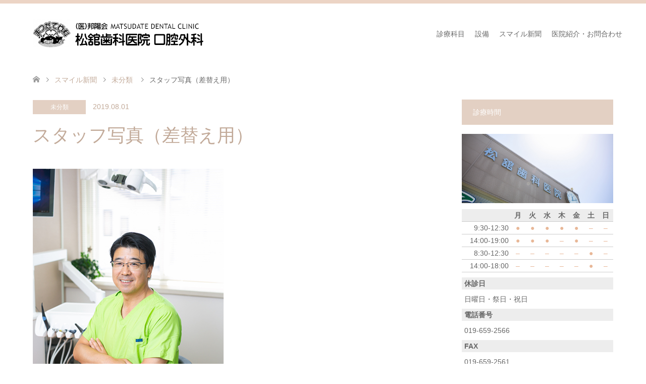

--- FILE ---
content_type: text/html; charset=UTF-8
request_url: https://www.matsudate.com/%E3%82%B9%E3%82%BF%E3%83%83%E3%83%95%E5%86%99%E7%9C%9F%EF%BC%88%E5%B7%AE%E6%9B%BF%E3%81%88%E7%94%A8%EF%BC%89/
body_size: 12843
content:
<!DOCTYPE html>
<html dir="ltr" lang="ja">
<head>
<meta charset="UTF-8">
<!--[if IE]><meta http-equiv="X-UA-Compatible" content="IE=edge"><![endif]-->
<meta name="viewport" content="width=device-width">
<title>スタッフ写真（差替え用） | 盛岡市の歯医者インプラント｜松舘歯科医院</title>
<meta name="description" content="岩手県盛岡市のインプラント治療、歯周病、ホワイトニング、矯正なら松舘歯科へ。">
<link rel="pingback" href="https://www.matsudate.com/wpmd/xmlrpc.php">
<link href="https://use.fontawesome.com/releases/v5.0.6/css/all.css" rel="stylesheet">
<meta name="keywords" content="インプラント,岩手,盛岡,矯正,口腔外科">

		<!-- All in One SEO 4.8.9 - aioseo.com -->
	<meta name="robots" content="max-snippet:-1, max-image-preview:large, max-video-preview:-1" />
	<meta name="author" content="matsudate"/>
	<link rel="canonical" href="https://www.matsudate.com/%e3%82%b9%e3%82%bf%e3%83%83%e3%83%95%e5%86%99%e7%9c%9f%ef%bc%88%e5%b7%ae%e6%9b%bf%e3%81%88%e7%94%a8%ef%bc%89/" />
	<meta name="generator" content="All in One SEO (AIOSEO) 4.8.9" />

		<!-- Google tag (gtag.js) --> <script async src="https://www.googletagmanager.com/gtag/js?id=G-58WBHC0XHB"></script> <script> window.dataLayer = window.dataLayer || []; function gtag(){dataLayer.push(arguments);} gtag('js', new Date()); gtag('config', 'G-58WBHC0XHB'); </script>
		<!-- All in One SEO -->

<link rel="alternate" type="application/rss+xml" title="盛岡市の歯医者インプラント｜松舘歯科医院 &raquo; フィード" href="https://www.matsudate.com/feed/" />
<link rel="alternate" type="application/rss+xml" title="盛岡市の歯医者インプラント｜松舘歯科医院 &raquo; コメントフィード" href="https://www.matsudate.com/comments/feed/" />
<link rel="alternate" type="application/rss+xml" title="盛岡市の歯医者インプラント｜松舘歯科医院 &raquo; スタッフ写真（差替え用） のコメントのフィード" href="https://www.matsudate.com/%e3%82%b9%e3%82%bf%e3%83%83%e3%83%95%e5%86%99%e7%9c%9f%ef%bc%88%e5%b7%ae%e6%9b%bf%e3%81%88%e7%94%a8%ef%bc%89/feed/" />
<link rel="alternate" title="oEmbed (JSON)" type="application/json+oembed" href="https://www.matsudate.com/wp-json/oembed/1.0/embed?url=https%3A%2F%2Fwww.matsudate.com%2F%25e3%2582%25b9%25e3%2582%25bf%25e3%2583%2583%25e3%2583%2595%25e5%2586%2599%25e7%259c%259f%25ef%25bc%2588%25e5%25b7%25ae%25e6%259b%25bf%25e3%2581%2588%25e7%2594%25a8%25ef%25bc%2589%2F" />
<link rel="alternate" title="oEmbed (XML)" type="text/xml+oembed" href="https://www.matsudate.com/wp-json/oembed/1.0/embed?url=https%3A%2F%2Fwww.matsudate.com%2F%25e3%2582%25b9%25e3%2582%25bf%25e3%2583%2583%25e3%2583%2595%25e5%2586%2599%25e7%259c%259f%25ef%25bc%2588%25e5%25b7%25ae%25e6%259b%25bf%25e3%2581%2588%25e7%2594%25a8%25ef%25bc%2589%2F&#038;format=xml" />
<style id='wp-img-auto-sizes-contain-inline-css' type='text/css'>
img:is([sizes=auto i],[sizes^="auto," i]){contain-intrinsic-size:3000px 1500px}
/*# sourceURL=wp-img-auto-sizes-contain-inline-css */
</style>
<link rel='stylesheet' id='style-css' href='https://www.matsudate.com/wpmd/wp-content/themes/skin_tcd046_child/style.css?ver=1.9' type='text/css' media='all' />
<style id='wp-emoji-styles-inline-css' type='text/css'>

	img.wp-smiley, img.emoji {
		display: inline !important;
		border: none !important;
		box-shadow: none !important;
		height: 1em !important;
		width: 1em !important;
		margin: 0 0.07em !important;
		vertical-align: -0.1em !important;
		background: none !important;
		padding: 0 !important;
	}
/*# sourceURL=wp-emoji-styles-inline-css */
</style>
<style id='wp-block-library-inline-css' type='text/css'>
:root{--wp-block-synced-color:#7a00df;--wp-block-synced-color--rgb:122,0,223;--wp-bound-block-color:var(--wp-block-synced-color);--wp-editor-canvas-background:#ddd;--wp-admin-theme-color:#007cba;--wp-admin-theme-color--rgb:0,124,186;--wp-admin-theme-color-darker-10:#006ba1;--wp-admin-theme-color-darker-10--rgb:0,107,160.5;--wp-admin-theme-color-darker-20:#005a87;--wp-admin-theme-color-darker-20--rgb:0,90,135;--wp-admin-border-width-focus:2px}@media (min-resolution:192dpi){:root{--wp-admin-border-width-focus:1.5px}}.wp-element-button{cursor:pointer}:root .has-very-light-gray-background-color{background-color:#eee}:root .has-very-dark-gray-background-color{background-color:#313131}:root .has-very-light-gray-color{color:#eee}:root .has-very-dark-gray-color{color:#313131}:root .has-vivid-green-cyan-to-vivid-cyan-blue-gradient-background{background:linear-gradient(135deg,#00d084,#0693e3)}:root .has-purple-crush-gradient-background{background:linear-gradient(135deg,#34e2e4,#4721fb 50%,#ab1dfe)}:root .has-hazy-dawn-gradient-background{background:linear-gradient(135deg,#faaca8,#dad0ec)}:root .has-subdued-olive-gradient-background{background:linear-gradient(135deg,#fafae1,#67a671)}:root .has-atomic-cream-gradient-background{background:linear-gradient(135deg,#fdd79a,#004a59)}:root .has-nightshade-gradient-background{background:linear-gradient(135deg,#330968,#31cdcf)}:root .has-midnight-gradient-background{background:linear-gradient(135deg,#020381,#2874fc)}:root{--wp--preset--font-size--normal:16px;--wp--preset--font-size--huge:42px}.has-regular-font-size{font-size:1em}.has-larger-font-size{font-size:2.625em}.has-normal-font-size{font-size:var(--wp--preset--font-size--normal)}.has-huge-font-size{font-size:var(--wp--preset--font-size--huge)}.has-text-align-center{text-align:center}.has-text-align-left{text-align:left}.has-text-align-right{text-align:right}.has-fit-text{white-space:nowrap!important}#end-resizable-editor-section{display:none}.aligncenter{clear:both}.items-justified-left{justify-content:flex-start}.items-justified-center{justify-content:center}.items-justified-right{justify-content:flex-end}.items-justified-space-between{justify-content:space-between}.screen-reader-text{border:0;clip-path:inset(50%);height:1px;margin:-1px;overflow:hidden;padding:0;position:absolute;width:1px;word-wrap:normal!important}.screen-reader-text:focus{background-color:#ddd;clip-path:none;color:#444;display:block;font-size:1em;height:auto;left:5px;line-height:normal;padding:15px 23px 14px;text-decoration:none;top:5px;width:auto;z-index:100000}html :where(.has-border-color){border-style:solid}html :where([style*=border-top-color]){border-top-style:solid}html :where([style*=border-right-color]){border-right-style:solid}html :where([style*=border-bottom-color]){border-bottom-style:solid}html :where([style*=border-left-color]){border-left-style:solid}html :where([style*=border-width]){border-style:solid}html :where([style*=border-top-width]){border-top-style:solid}html :where([style*=border-right-width]){border-right-style:solid}html :where([style*=border-bottom-width]){border-bottom-style:solid}html :where([style*=border-left-width]){border-left-style:solid}html :where(img[class*=wp-image-]){height:auto;max-width:100%}:where(figure){margin:0 0 1em}html :where(.is-position-sticky){--wp-admin--admin-bar--position-offset:var(--wp-admin--admin-bar--height,0px)}@media screen and (max-width:600px){html :where(.is-position-sticky){--wp-admin--admin-bar--position-offset:0px}}

/*# sourceURL=wp-block-library-inline-css */
</style><style id='global-styles-inline-css' type='text/css'>
:root{--wp--preset--aspect-ratio--square: 1;--wp--preset--aspect-ratio--4-3: 4/3;--wp--preset--aspect-ratio--3-4: 3/4;--wp--preset--aspect-ratio--3-2: 3/2;--wp--preset--aspect-ratio--2-3: 2/3;--wp--preset--aspect-ratio--16-9: 16/9;--wp--preset--aspect-ratio--9-16: 9/16;--wp--preset--color--black: #000000;--wp--preset--color--cyan-bluish-gray: #abb8c3;--wp--preset--color--white: #ffffff;--wp--preset--color--pale-pink: #f78da7;--wp--preset--color--vivid-red: #cf2e2e;--wp--preset--color--luminous-vivid-orange: #ff6900;--wp--preset--color--luminous-vivid-amber: #fcb900;--wp--preset--color--light-green-cyan: #7bdcb5;--wp--preset--color--vivid-green-cyan: #00d084;--wp--preset--color--pale-cyan-blue: #8ed1fc;--wp--preset--color--vivid-cyan-blue: #0693e3;--wp--preset--color--vivid-purple: #9b51e0;--wp--preset--gradient--vivid-cyan-blue-to-vivid-purple: linear-gradient(135deg,rgb(6,147,227) 0%,rgb(155,81,224) 100%);--wp--preset--gradient--light-green-cyan-to-vivid-green-cyan: linear-gradient(135deg,rgb(122,220,180) 0%,rgb(0,208,130) 100%);--wp--preset--gradient--luminous-vivid-amber-to-luminous-vivid-orange: linear-gradient(135deg,rgb(252,185,0) 0%,rgb(255,105,0) 100%);--wp--preset--gradient--luminous-vivid-orange-to-vivid-red: linear-gradient(135deg,rgb(255,105,0) 0%,rgb(207,46,46) 100%);--wp--preset--gradient--very-light-gray-to-cyan-bluish-gray: linear-gradient(135deg,rgb(238,238,238) 0%,rgb(169,184,195) 100%);--wp--preset--gradient--cool-to-warm-spectrum: linear-gradient(135deg,rgb(74,234,220) 0%,rgb(151,120,209) 20%,rgb(207,42,186) 40%,rgb(238,44,130) 60%,rgb(251,105,98) 80%,rgb(254,248,76) 100%);--wp--preset--gradient--blush-light-purple: linear-gradient(135deg,rgb(255,206,236) 0%,rgb(152,150,240) 100%);--wp--preset--gradient--blush-bordeaux: linear-gradient(135deg,rgb(254,205,165) 0%,rgb(254,45,45) 50%,rgb(107,0,62) 100%);--wp--preset--gradient--luminous-dusk: linear-gradient(135deg,rgb(255,203,112) 0%,rgb(199,81,192) 50%,rgb(65,88,208) 100%);--wp--preset--gradient--pale-ocean: linear-gradient(135deg,rgb(255,245,203) 0%,rgb(182,227,212) 50%,rgb(51,167,181) 100%);--wp--preset--gradient--electric-grass: linear-gradient(135deg,rgb(202,248,128) 0%,rgb(113,206,126) 100%);--wp--preset--gradient--midnight: linear-gradient(135deg,rgb(2,3,129) 0%,rgb(40,116,252) 100%);--wp--preset--font-size--small: 13px;--wp--preset--font-size--medium: 20px;--wp--preset--font-size--large: 36px;--wp--preset--font-size--x-large: 42px;--wp--preset--spacing--20: 0.44rem;--wp--preset--spacing--30: 0.67rem;--wp--preset--spacing--40: 1rem;--wp--preset--spacing--50: 1.5rem;--wp--preset--spacing--60: 2.25rem;--wp--preset--spacing--70: 3.38rem;--wp--preset--spacing--80: 5.06rem;--wp--preset--shadow--natural: 6px 6px 9px rgba(0, 0, 0, 0.2);--wp--preset--shadow--deep: 12px 12px 50px rgba(0, 0, 0, 0.4);--wp--preset--shadow--sharp: 6px 6px 0px rgba(0, 0, 0, 0.2);--wp--preset--shadow--outlined: 6px 6px 0px -3px rgb(255, 255, 255), 6px 6px rgb(0, 0, 0);--wp--preset--shadow--crisp: 6px 6px 0px rgb(0, 0, 0);}:where(.is-layout-flex){gap: 0.5em;}:where(.is-layout-grid){gap: 0.5em;}body .is-layout-flex{display: flex;}.is-layout-flex{flex-wrap: wrap;align-items: center;}.is-layout-flex > :is(*, div){margin: 0;}body .is-layout-grid{display: grid;}.is-layout-grid > :is(*, div){margin: 0;}:where(.wp-block-columns.is-layout-flex){gap: 2em;}:where(.wp-block-columns.is-layout-grid){gap: 2em;}:where(.wp-block-post-template.is-layout-flex){gap: 1.25em;}:where(.wp-block-post-template.is-layout-grid){gap: 1.25em;}.has-black-color{color: var(--wp--preset--color--black) !important;}.has-cyan-bluish-gray-color{color: var(--wp--preset--color--cyan-bluish-gray) !important;}.has-white-color{color: var(--wp--preset--color--white) !important;}.has-pale-pink-color{color: var(--wp--preset--color--pale-pink) !important;}.has-vivid-red-color{color: var(--wp--preset--color--vivid-red) !important;}.has-luminous-vivid-orange-color{color: var(--wp--preset--color--luminous-vivid-orange) !important;}.has-luminous-vivid-amber-color{color: var(--wp--preset--color--luminous-vivid-amber) !important;}.has-light-green-cyan-color{color: var(--wp--preset--color--light-green-cyan) !important;}.has-vivid-green-cyan-color{color: var(--wp--preset--color--vivid-green-cyan) !important;}.has-pale-cyan-blue-color{color: var(--wp--preset--color--pale-cyan-blue) !important;}.has-vivid-cyan-blue-color{color: var(--wp--preset--color--vivid-cyan-blue) !important;}.has-vivid-purple-color{color: var(--wp--preset--color--vivid-purple) !important;}.has-black-background-color{background-color: var(--wp--preset--color--black) !important;}.has-cyan-bluish-gray-background-color{background-color: var(--wp--preset--color--cyan-bluish-gray) !important;}.has-white-background-color{background-color: var(--wp--preset--color--white) !important;}.has-pale-pink-background-color{background-color: var(--wp--preset--color--pale-pink) !important;}.has-vivid-red-background-color{background-color: var(--wp--preset--color--vivid-red) !important;}.has-luminous-vivid-orange-background-color{background-color: var(--wp--preset--color--luminous-vivid-orange) !important;}.has-luminous-vivid-amber-background-color{background-color: var(--wp--preset--color--luminous-vivid-amber) !important;}.has-light-green-cyan-background-color{background-color: var(--wp--preset--color--light-green-cyan) !important;}.has-vivid-green-cyan-background-color{background-color: var(--wp--preset--color--vivid-green-cyan) !important;}.has-pale-cyan-blue-background-color{background-color: var(--wp--preset--color--pale-cyan-blue) !important;}.has-vivid-cyan-blue-background-color{background-color: var(--wp--preset--color--vivid-cyan-blue) !important;}.has-vivid-purple-background-color{background-color: var(--wp--preset--color--vivid-purple) !important;}.has-black-border-color{border-color: var(--wp--preset--color--black) !important;}.has-cyan-bluish-gray-border-color{border-color: var(--wp--preset--color--cyan-bluish-gray) !important;}.has-white-border-color{border-color: var(--wp--preset--color--white) !important;}.has-pale-pink-border-color{border-color: var(--wp--preset--color--pale-pink) !important;}.has-vivid-red-border-color{border-color: var(--wp--preset--color--vivid-red) !important;}.has-luminous-vivid-orange-border-color{border-color: var(--wp--preset--color--luminous-vivid-orange) !important;}.has-luminous-vivid-amber-border-color{border-color: var(--wp--preset--color--luminous-vivid-amber) !important;}.has-light-green-cyan-border-color{border-color: var(--wp--preset--color--light-green-cyan) !important;}.has-vivid-green-cyan-border-color{border-color: var(--wp--preset--color--vivid-green-cyan) !important;}.has-pale-cyan-blue-border-color{border-color: var(--wp--preset--color--pale-cyan-blue) !important;}.has-vivid-cyan-blue-border-color{border-color: var(--wp--preset--color--vivid-cyan-blue) !important;}.has-vivid-purple-border-color{border-color: var(--wp--preset--color--vivid-purple) !important;}.has-vivid-cyan-blue-to-vivid-purple-gradient-background{background: var(--wp--preset--gradient--vivid-cyan-blue-to-vivid-purple) !important;}.has-light-green-cyan-to-vivid-green-cyan-gradient-background{background: var(--wp--preset--gradient--light-green-cyan-to-vivid-green-cyan) !important;}.has-luminous-vivid-amber-to-luminous-vivid-orange-gradient-background{background: var(--wp--preset--gradient--luminous-vivid-amber-to-luminous-vivid-orange) !important;}.has-luminous-vivid-orange-to-vivid-red-gradient-background{background: var(--wp--preset--gradient--luminous-vivid-orange-to-vivid-red) !important;}.has-very-light-gray-to-cyan-bluish-gray-gradient-background{background: var(--wp--preset--gradient--very-light-gray-to-cyan-bluish-gray) !important;}.has-cool-to-warm-spectrum-gradient-background{background: var(--wp--preset--gradient--cool-to-warm-spectrum) !important;}.has-blush-light-purple-gradient-background{background: var(--wp--preset--gradient--blush-light-purple) !important;}.has-blush-bordeaux-gradient-background{background: var(--wp--preset--gradient--blush-bordeaux) !important;}.has-luminous-dusk-gradient-background{background: var(--wp--preset--gradient--luminous-dusk) !important;}.has-pale-ocean-gradient-background{background: var(--wp--preset--gradient--pale-ocean) !important;}.has-electric-grass-gradient-background{background: var(--wp--preset--gradient--electric-grass) !important;}.has-midnight-gradient-background{background: var(--wp--preset--gradient--midnight) !important;}.has-small-font-size{font-size: var(--wp--preset--font-size--small) !important;}.has-medium-font-size{font-size: var(--wp--preset--font-size--medium) !important;}.has-large-font-size{font-size: var(--wp--preset--font-size--large) !important;}.has-x-large-font-size{font-size: var(--wp--preset--font-size--x-large) !important;}
/*# sourceURL=global-styles-inline-css */
</style>

<style id='classic-theme-styles-inline-css' type='text/css'>
/*! This file is auto-generated */
.wp-block-button__link{color:#fff;background-color:#32373c;border-radius:9999px;box-shadow:none;text-decoration:none;padding:calc(.667em + 2px) calc(1.333em + 2px);font-size:1.125em}.wp-block-file__button{background:#32373c;color:#fff;text-decoration:none}
/*# sourceURL=/wp-includes/css/classic-themes.min.css */
</style>
<link rel='stylesheet' id='contact-form-7-css' href='https://www.matsudate.com/wpmd/wp-content/plugins/contact-form-7/includes/css/styles.css?ver=6.1.3' type='text/css' media='all' />
<link rel='stylesheet' id='parent-style-css' href='https://www.matsudate.com/wpmd/wp-content/themes/skin_tcd046/style.css?ver=6.9' type='text/css' media='all' />
<link rel='stylesheet' id='style-child-css' href='https://www.matsudate.com/wpmd/wp-content/themes/skin_tcd046_child/custom.css?ver=6.9' type='text/css' media='all' />
<script type="text/javascript" src="https://www.matsudate.com/wpmd/wp-includes/js/jquery/jquery.min.js?ver=3.7.1" id="jquery-core-js"></script>
<script type="text/javascript" src="https://www.matsudate.com/wpmd/wp-includes/js/jquery/jquery-migrate.min.js?ver=3.4.1" id="jquery-migrate-js"></script>
<link rel="https://api.w.org/" href="https://www.matsudate.com/wp-json/" /><link rel="alternate" title="JSON" type="application/json" href="https://www.matsudate.com/wp-json/wp/v2/posts/266" /><link rel='shortlink' href='https://www.matsudate.com/?p=266' />

<link rel="stylesheet" href="https://www.matsudate.com/wpmd/wp-content/themes/skin_tcd046/css/design-plus.css?ver=1.9">
<link rel="stylesheet" href="https://www.matsudate.com/wpmd/wp-content/themes/skin_tcd046/css/sns-botton.css?ver=1.9">
<link rel="stylesheet" href="https://www.matsudate.com/wpmd/wp-content/themes/skin_tcd046/css/responsive.css?ver=1.9">
<link rel="stylesheet" href="https://www.matsudate.com/wpmd/wp-content/themes/skin_tcd046/css/footer-bar.css?ver=1.9">

<script src="https://www.matsudate.com/wpmd/wp-content/themes/skin_tcd046/js/jquery.easing.1.3.js?ver=1.9"></script>
<script src="https://www.matsudate.com/wpmd/wp-content/themes/skin_tcd046/js/jscript.js?ver=1.9"></script>
<script src="https://www.matsudate.com/wpmd/wp-content/themes/skin_tcd046/js/comment.js?ver=1.9"></script>
<script src="https://www.matsudate.com/wpmd/wp-content/themes/skin_tcd046/js/header_fix.js?ver=1.9"></script>

<style type="text/css">
body, input, textarea { font-family: "Segoe UI", Verdana, "游ゴシック", YuGothic, "Hiragino Kaku Gothic ProN", Meiryo, sans-serif; }
.rich_font { font-weight:500; font-family: "Times New Roman" , "游明朝" , "Yu Mincho" , "游明朝体" , "YuMincho" , "ヒラギノ明朝 Pro W3" , "Hiragino Mincho Pro" , "HiraMinProN-W3" , "HGS明朝E" , "ＭＳ Ｐ明朝" , "MS PMincho" , serif; }

#header .logo { font-size:24px; }
.fix_top.header_fix #header .logo { font-size:20px; }
#footer_logo .logo { font-size:24px; }
#post_title { font-size:36px; }
body, .post_content { font-size:14px; }

@media screen and (max-width:991px) {
  #header .logo { font-size:16px; }
  .mobile_fix_top.header_fix #header .logo { font-size:18px; }
  #post_title { font-size:20px; }
  body, .post_content { font-size:14px; }
}


#site_wrap { display:none; }
#site_loader_overlay {
  background: #fff;
  opacity: 1;
  position: fixed;
  top: 0px;
  left: 0px;
  width: 100%;
  height: 100%;
  width: 100vw;
  height: 100vh;
  z-index: 99999;
}
#site_loader_animation {
  margin: -33px 0 0 -33px;
  width: 60px;
  height: 60px;
  font-size: 10px;
  text-indent: -9999em;
  position: fixed;
  top: 50%;
  left: 50%;
  border: 3px solid rgba(227,208,195,0.2);
  border-top-color: #E3D0C3;
  border-radius: 50%;
  -webkit-animation: loading-circle 1.1s infinite linear;
  animation: loading-circle 1.1s infinite linear;
}
@-webkit-keyframes loading-circle {
  0% { -webkit-transform: rotate(0deg); transform: rotate(0deg); }
  100% { -webkit-transform: rotate(360deg); transform: rotate(360deg); }
}
@keyframes loading-circle {
  0% { -webkit-transform: rotate(0deg); transform: rotate(0deg); }
  100% { -webkit-transform: rotate(360deg); transform: rotate(360deg);
  }
}


.image {
overflow: hidden;
-webkit-transition: 0.35s;
-moz-transition: 0.35s;
-ms-transition: 0.35s;
transition: 0.35s;
}
.image img {
-webkit-transform: scale(1);
-webkit-transition-property: opacity, scale, -webkit-transform;
-webkit-transition: 0.35s;
-moz-transform: scale(1);
-moz-transition-property: opacity, scale, -moz-transform;
-moz-transition: 0.35s;
-ms-transform: scale(1);
-ms-transition-property: opacity, scale, -ms-transform;
-ms-transition: 0.35s;
-o-transform: scale(1);
-o-transition-property: opacity, scale, -o-transform;
-o-transition: 0.35s;
transform: scale(1);
transition-property: opacity, scale, -webkit-transform;
transition: 0.35s;
-webkit-backface-visibility:hidden; backface-visibility:hidden;
}
.image:hover img, a:hover .image img {
 -webkit-transform: scale(1.2); -moz-transform: scale(1.2); -ms-transform: scale(1.2); -o-transform: scale(1.2); transform: scale(1.2);
}

.headline_bg_l, .headline_bg, ul.meta .category span, .page_navi a:hover, .page_navi span.current, .page_navi p.back a:hover,
#post_pagination p, #post_pagination a:hover, #previous_next_post2 a:hover, .single-news #post_meta_top .date, .single-campaign #post_meta_top .date, ol#voice_list .info .voice_button a:hover, .voice_user .voice_name, .voice_course .course_button a, .side_headline, #footer_top,
#comment_header ul li a:hover, #comment_header ul li.comment_switch_active a, #comment_header #comment_closed p, #submit_comment
{ background-color:#E3D0C3; }

.page_navi a:hover, .page_navi span.current, #post_pagination p, #comment_header ul li.comment_switch_active a, #comment_header #comment_closed p, #guest_info input:focus, #comment_textarea textarea:focus
{ border-color:#E3D0C3; }

#comment_header ul li.comment_switch_active a:after, #comment_header #comment_closed p:after
{ border-color:#E3D0C3 transparent transparent transparent; }

a:hover, #global_menu > ul > li > a:hover, #bread_crumb li a, #bread_crumb li.home a:hover:before, ul.meta .date, .footer_headline, .footer_widget a:hover,
#post_title, #previous_next_post a:hover, #previous_next_post a:hover:before, #previous_next_post a:hover:after,
#recent_news .info .date, .course_category .course_category_headline, .course_category .info .headline, ol#voice_list .info .voice_name, dl.interview dt, .voice_course .course_button a:hover, ol#staff_list .info .staff_name, .staff_info .staff_detail .staff_name, .staff_info .staff_detail .staff_social_link li a:hover:before,
.styled_post_list1 .date, .collapse_category_list li a:hover, .tcdw_course_list_widget .course_list li .image, .side_widget.tcdw_banner_list_widget .side_headline, ul.banner_list li .image,
#index_content1 .caption .headline, #index_course li .image, #index_news .date, #index_voice li .info .voice_name, #index_blog .headline, .table.pb_pricemenu td.menu, .side_widget .campaign_list .date, .side_widget .news_list .date, .side_widget .staff_list .staff_name, .side_widget .voice_list .voice_name
{ color:#C2AA99; }

#footer_bottom, a.index_blog_button:hover, .widget_search #search-btn input:hover, .widget_search #searchsubmit:hover, .widget.google_search #searchsubmit:hover, #submit_comment:hover, #header_slider .slick-dots li button:hover, #header_slider .slick-dots li.slick-active button
{ background-color:#C2AA99; }

.post_content a, .custom-html-widget a, .custom-html-widget a:hover { color:#C2AA99; }

#archive_wrapper, #related_post ol { background-color:rgba(227,208,195,0.15); }
#index_course li.noimage .image, .course_category .noimage .imagebox, .tcdw_course_list_widget .course_list li.noimage .image { background:rgba(227,208,195,0.3); }

#index_blog, #footer_widget, .course_categories li a.active, .course_categories li a:hover, .styled_post_list1_tabs li { background-color:rgba(232,202,183,0.15); }
#index_topics { background:rgba(232,202,183,0.8); }
#header { border-top-color:rgba(232,202,183,0.8); }

@media screen and (min-width:992px) {
  .fix_top.header_fix #header { background-color:rgba(232,202,183,0.8); }
  #global_menu ul ul a { background-color:#E3D0C3; }
  #global_menu ul ul a:hover { background-color:#C2AA99; }
}
@media screen and (max-width:991px) {
  a.menu_button.active { background:rgba(232,202,183,0.8); };
  .mobile_fix_top.header_fix #header { background-color:rgba(232,202,183,0.8); }
  #global_menu { background-color:#E3D0C3; }
  #global_menu a:hover { background-color:#C2AA99; }
}
@media screen and (max-width:991px) {
  .mobile_fix_top.header_fix #header { background-color:rgba(232,202,183,0.8); }
}


</style>

<style type="text/css"></style><link rel="icon" href="https://www.matsudate.com/wpmd/wp-content/uploads/2019/08/favicon-16x16.png" sizes="32x32" />
<link rel="icon" href="https://www.matsudate.com/wpmd/wp-content/uploads/2019/08/favicon-16x16.png" sizes="192x192" />
<link rel="apple-touch-icon" href="https://www.matsudate.com/wpmd/wp-content/uploads/2019/08/favicon-16x16.png" />
<meta name="msapplication-TileImage" content="https://www.matsudate.com/wpmd/wp-content/uploads/2019/08/favicon-16x16.png" />
</head>
<body id="body" class="wp-singular post-template-default single single-post postid-266 single-format-standard wp-theme-skin_tcd046 wp-child-theme-skin_tcd046_child fix_top mobile_fix_top">

<div id="site_loader_overlay">
 <div id="site_loader_animation">
 </div>
</div>
<div id="site_wrap">

 <div id="header" class="clearfix">
  <div class="header_inner">
   <div id="header_logo">
    <div id="logo_image">
 <h1 class="logo">
  <a href="https://www.matsudate.com/" title="盛岡市の歯医者インプラント｜松舘歯科医院" data-label="盛岡市の歯医者インプラント｜松舘歯科医院"><img class="h_logo" src="https://www.matsudate.com/wpmd/wp-content/uploads/2019/08/201908212.png?1769768689" alt="盛岡市の歯医者インプラント｜松舘歯科医院" title="盛岡市の歯医者インプラント｜松舘歯科医院" /></a>
 </h1>
</div>
<div id="logo_image_fixed">
 <p class="logo"><a href="https://www.matsudate.com/" title="盛岡市の歯医者インプラント｜松舘歯科医院"><img class="s_logo" src="https://www.matsudate.com/wpmd/wp-content/uploads/2019/08/matsudate_llogo.png?1769768689" alt="盛岡市の歯医者インプラント｜松舘歯科医院" title="盛岡市の歯医者インプラント｜松舘歯科医院" /></a></p>
</div>
   </div>

      <a href="#" class="menu_button"><span>menu</span></a>
   <div id="global_menu">
    <ul id="menu-menu-1" class="menu"><li id="menu-item-66" class="menu-item menu-item-type-custom menu-item-object-custom menu-item-has-children menu-item-66"><a href="https://www.matsudate.com/course/">診療科目</a>
<ul class="sub-menu">
	<li id="menu-item-69" class="menu-item menu-item-type-custom menu-item-object-custom menu-item-69"><a href="https://www.matsudate.com/course/implant/">インプラント</a></li>
	<li id="menu-item-68" class="menu-item menu-item-type-custom menu-item-object-custom menu-item-68"><a href="https://www.matsudate.com/course/orthodontia/">小児・矯正歯科</a></li>
	<li id="menu-item-275" class="menu-item menu-item-type-custom menu-item-object-custom menu-item-275"><a href="https://www.matsudate.com/course/cerec/">セレック治療</a></li>
	<li id="menu-item-70" class="menu-item menu-item-type-custom menu-item-object-custom menu-item-70"><a href="https://www.matsudate.com/course/whitening/">MI ホワイトニング</a></li>
	<li id="menu-item-64" class="menu-item menu-item-type-custom menu-item-object-custom menu-item-64"><a href="https://www.matsudate.com/course/preventive/">予防歯科</a></li>
	<li id="menu-item-67" class="menu-item menu-item-type-custom menu-item-object-custom menu-item-67"><a href="https://www.matsudate.com/course/periodontitis/">歯周病</a></li>
	<li id="menu-item-368" class="menu-item menu-item-type-custom menu-item-object-custom menu-item-368"><a href="https://www.matsudate.com/course/blood/">自己血液による再生医療</a></li>
</ul>
</li>
<li id="menu-item-213" class="menu-item menu-item-type-post_type menu-item-object-page menu-item-213"><a href="https://www.matsudate.com/facilities/">設備</a></li>
<li id="menu-item-188" class="menu-item menu-item-type-post_type menu-item-object-page current_page_parent menu-item-has-children menu-item-188"><a href="https://www.matsudate.com/smile/">スマイル新聞</a>
<ul class="sub-menu">
	<li id="menu-item-163" class="menu-item menu-item-type-taxonomy menu-item-object-category menu-item-163"><a href="https://www.matsudate.com/category/dental-esthetic/">審美治療</a></li>
	<li id="menu-item-164" class="menu-item menu-item-type-taxonomy menu-item-object-category menu-item-164"><a href="https://www.matsudate.com/category/laser-therapy/">レーザー治療</a></li>
	<li id="menu-item-181" class="menu-item menu-item-type-taxonomy menu-item-object-category menu-item-181"><a href="https://www.matsudate.com/category/orthodontia/">小児・矯正歯科</a></li>
	<li id="menu-item-165" class="menu-item menu-item-type-taxonomy menu-item-object-category menu-item-165"><a href="https://www.matsudate.com/category/implant/">インプラント治療</a></li>
	<li id="menu-item-166" class="menu-item menu-item-type-taxonomy menu-item-object-category menu-item-166"><a href="https://www.matsudate.com/category/preventive/">予防歯科</a></li>
	<li id="menu-item-167" class="menu-item menu-item-type-taxonomy menu-item-object-category menu-item-167"><a href="https://www.matsudate.com/category/oioi/">歯周病</a></li>
	<li id="menu-item-370" class="menu-item menu-item-type-taxonomy menu-item-object-category menu-item-370"><a href="https://www.matsudate.com/category/blood/">自己血液による再生医療</a></li>
</ul>
</li>
<li id="menu-item-61" class="menu-item menu-item-type-post_type menu-item-object-page menu-item-61"><a href="https://www.matsudate.com/access/">医院紹介・お問合わせ</a></li>
</ul>   </div>
     </div>
 </div><!-- END #header -->

 <div id="main_contents" class="clearfix">


<div id="bread_crumb">

<ul class="clearfix" itemscope itemtype="http://schema.org/BreadcrumbList">
 <li itemprop="itemListElement" itemscope itemtype="http://schema.org/ListItem" class="home"><a itemprop="item" href="https://www.matsudate.com/"><span itemprop="name">ホーム</span></a><meta itemprop="position" content="1" /></li>

 <li itemprop="itemListElement" itemscope itemtype="http://schema.org/ListItem"><a itemprop="item" href="https://www.matsudate.com/smile/"><span itemprop="name">スマイル新聞</span></a><meta itemprop="position" content="2" /></li>
 <li itemprop="itemListElement" itemscope itemtype="http://schema.org/ListItem">
    <a itemprop="item" href="https://www.matsudate.com/category/%e6%9c%aa%e5%88%86%e9%a1%9e/"><span itemprop="name">未分類</span></a>
     <meta itemprop="position" content="3" /></li>
 <li itemprop="itemListElement" itemscope itemtype="http://schema.org/ListItem" class="last"><span itemprop="name">スタッフ写真（差替え用）</span><meta itemprop="position" content="4" /></li>

</ul>
</div>

<div id="main_col" class="clearfix">

<div id="left_col">

 
 <div id="article">

  <ul id="post_meta_top" class="meta clearfix">
   <li class="category"><a href="https://www.matsudate.com/category/%e6%9c%aa%e5%88%86%e9%a1%9e/">未分類</a></li>   <li class="date"><time class="entry-date updated" datetime="2019-09-25T13:20:39+09:00">2019.08.01</time></li>  </ul>

  <h2 id="post_title" class="rich_font">スタッフ写真（差替え用）</h2>

  
  
    
  <div class="post_content clearfix">
   <p><img fetchpriority="high" decoding="async" src="https://www.matsudate.com/wpmd/wp-content/uploads/2019/08/access_staff.jpg" alt="" width="378" height="568" class="alignnone size-full wp-image-278" srcset="https://www.matsudate.com/wpmd/wp-content/uploads/2019/08/access_staff.jpg 378w, https://www.matsudate.com/wpmd/wp-content/uploads/2019/08/access_staff-200x300.jpg 200w" sizes="(max-width: 378px) 100vw, 378px" /></p>
     </div>

    <div class="single_share clearfix" id="single_share_bottom">
   <div class="share-type1 share-btm">
 
	<div class="sns mt10 mb45">
		<ul class="type1 clearfix">
			<li class="twitter">
				<a href="http://twitter.com/share?text=%E3%82%B9%E3%82%BF%E3%83%83%E3%83%95%E5%86%99%E7%9C%9F%EF%BC%88%E5%B7%AE%E6%9B%BF%E3%81%88%E7%94%A8%EF%BC%89&url=https%3A%2F%2Fwww.matsudate.com%2F%25e3%2582%25b9%25e3%2582%25bf%25e3%2583%2583%25e3%2583%2595%25e5%2586%2599%25e7%259c%259f%25ef%25bc%2588%25e5%25b7%25ae%25e6%259b%25bf%25e3%2581%2588%25e7%2594%25a8%25ef%25bc%2589%2F&via=MatsudateCom&tw_p=tweetbutton&related=MatsudateCom" onclick="javascript:window.open(this.href, '', 'menubar=no,toolbar=no,resizable=yes,scrollbars=yes,height=400,width=600');return false;"><i class="icon-twitter"></i><span class="ttl">Tweet</span><span class="share-count"></span></a>
			</li>
			<li class="facebook">
				<a href="//www.facebook.com/sharer/sharer.php?u=https://www.matsudate.com/%e3%82%b9%e3%82%bf%e3%83%83%e3%83%95%e5%86%99%e7%9c%9f%ef%bc%88%e5%b7%ae%e6%9b%bf%e3%81%88%e7%94%a8%ef%bc%89/&amp;t=%E3%82%B9%E3%82%BF%E3%83%83%E3%83%95%E5%86%99%E7%9C%9F%EF%BC%88%E5%B7%AE%E6%9B%BF%E3%81%88%E7%94%A8%EF%BC%89" class="facebook-btn-icon-link" target="blank" rel="nofollow"><i class="icon-facebook"></i><span class="ttl">Share</span><span class="share-count"></span></a>
			</li>
			<li class="hatebu">
				<a href="http://b.hatena.ne.jp/add?mode=confirm&url=https%3A%2F%2Fwww.matsudate.com%2F%25e3%2582%25b9%25e3%2582%25bf%25e3%2583%2583%25e3%2583%2595%25e5%2586%2599%25e7%259c%259f%25ef%25bc%2588%25e5%25b7%25ae%25e6%259b%25bf%25e3%2581%2588%25e7%2594%25a8%25ef%25bc%2589%2F" onclick="javascript:window.open(this.href, '', 'menubar=no,toolbar=no,resizable=yes,scrollbars=yes,height=400,width=510');return false;" ><i class="icon-hatebu"></i><span class="ttl">Hatena</span><span class="share-count"></span></a>
			</li>
			<li class="pocket">
				<a href="http://getpocket.com/edit?url=https%3A%2F%2Fwww.matsudate.com%2F%25e3%2582%25b9%25e3%2582%25bf%25e3%2583%2583%25e3%2583%2595%25e5%2586%2599%25e7%259c%259f%25ef%25bc%2588%25e5%25b7%25ae%25e6%259b%25bf%25e3%2581%2588%25e7%2594%25a8%25ef%25bc%2589%2F&title=%E3%82%B9%E3%82%BF%E3%83%83%E3%83%95%E5%86%99%E7%9C%9F%EF%BC%88%E5%B7%AE%E6%9B%BF%E3%81%88%E7%94%A8%EF%BC%89" target="blank"><i class="icon-pocket"></i><span class="ttl">Pocket</span><span class="share-count"></span></a>
			</li>
			<li class="rss">
				<a href="https://www.matsudate.com/feed/" target="blank"><i class="icon-rss"></i><span class="ttl">RSS</span></a>
			</li>
			<li class="pinterest">
				<a rel="nofollow" target="_blank" href="https://www.pinterest.com/pin/create/button/?url=https%3A%2F%2Fwww.matsudate.com%2F%25e3%2582%25b9%25e3%2582%25bf%25e3%2583%2583%25e3%2583%2595%25e5%2586%2599%25e7%259c%259f%25ef%25bc%2588%25e5%25b7%25ae%25e6%259b%25bf%25e3%2581%2588%25e7%2594%25a8%25ef%25bc%2589%2F&media=https://www.matsudate.com/wpmd/wp-content/themes/skin_tcd046/img/common/no_image4.gif&description=%E3%82%B9%E3%82%BF%E3%83%83%E3%83%95%E5%86%99%E7%9C%9F%EF%BC%88%E5%B7%AE%E6%9B%BF%E3%81%88%E7%94%A8%EF%BC%89"><i class="icon-pinterest"></i><span class="ttl">Pin&nbsp;it</span></a>
			</li>
		</ul>
	</div>
</div>
  </div>
  
    <ul id="post_meta_bottom" class="clearfix">
      <li class="post_category"><a href="https://www.matsudate.com/category/%e6%9c%aa%e5%88%86%e9%a1%9e/" rel="category tag">未分類</a></li>        </ul>
  
    <div id="previous_next_post" class="clearfix">
   <div class='next_post'><a href='https://www.matsudate.com/mouth-breathing/' title='そのいびきは口呼吸が原因?' data-mobile-title='次の記事'><span class='title'>そのいびきは口呼吸が原因?</span></a></div>
  </div>
  
 </div><!-- END #article -->

  
 
  
 

</div><!-- END #left_col -->


  <div id="side_col">
  <div class="widget side_widget clearfix widget_text" id="text-12">
<h3 class="side_headline"><span>診療時間</span></h3>			<div class="textwidget"><p><img loading="lazy" decoding="async" class="alignnone size-full wp-image-272" src="https://www.matsudate.com/wpmd/wp-content/uploads/2019/08/side_01.jpg" alt="" width="935" height="426" srcset="https://www.matsudate.com/wpmd/wp-content/uploads/2019/08/side_01.jpg 935w, https://www.matsudate.com/wpmd/wp-content/uploads/2019/08/side_01-300x137.jpg 300w, https://www.matsudate.com/wpmd/wp-content/uploads/2019/08/side_01-768x350.jpg 768w, https://www.matsudate.com/wpmd/wp-content/uploads/2019/08/side_01-800x364.jpg 800w" sizes="auto, (max-width: 935px) 100vw, 935px" /></p>
</div>
		</div>
<div class="widget side_widget clearfix widget_text" id="text-13">
			<div class="textwidget"><table class="side_time">
<tbody>
<tr class="top">
<th></th>
<th>月</th>
<th>火</th>
<th>水</th>
<th>木</th>
<th>金</th>
<th>土</th>
<th>日</th>
</tr>
<tr>
<td class="time">9:30-12:30</td>
<td>●</td>
<td>●</td>
<td>●</td>
<td>●</td>
<td>●</td>
<td>&#8211;</td>
<td>&#8211;</td>
</tr>
<tr>
<td class="time">14:00-19:00</td>
<td>●</td>
<td>●</td>
<td>●</td>
<td>&#8211;</td>
<td>●</td>
<td>&#8211;</td>
<td>&#8211;</td>
</tr>
<tr>
<td class="time">8:30-12:30</td>
<td>&#8211;</td>
<td>&#8211;</td>
<td>&#8211;</td>
<td>&#8211;</td>
<td>&#8211;</td>
<td>●</td>
<td>&#8211;</td>
</tr>
<tr>
<td class="time">14:00-18:00</td>
<td>&#8211;</td>
<td>&#8211;</td>
<td>&#8211;</td>
<td>&#8211;</td>
<td>&#8211;</td>
<td>●</td>
<td>&#8211;</td>
</tr>
</tbody>
</table>
</div>
		</div>
<div class="widget side_widget clearfix widget_text" id="text-14">
			<div class="textwidget"><div class="side-title">休診日</div>
<p class="side-text">日曜日・祭日・祝日</p>
<div class="side-title">電話番号</div>
<p class="side-text"><a href="tel:0196592566">019-659-2566</a></p>
<div class="side-title">FAX</div>
<p class="side-text"><a href="tel:0196592561">019-659-2561</a></p>
</div>
		</div>
<div class="widget side_widget clearfix widget_text" id="text-15">
<h3 class="side_headline"><span>地図</span></h3>			<div class="textwidget"><p><img loading="lazy" decoding="async" class="alignnone size-full wp-image-273" src="https://www.matsudate.com/wpmd/wp-content/uploads/2019/08/side_02.jpg" alt="" width="934" height="553" srcset="https://www.matsudate.com/wpmd/wp-content/uploads/2019/08/side_02.jpg 934w, https://www.matsudate.com/wpmd/wp-content/uploads/2019/08/side_02-300x178.jpg 300w, https://www.matsudate.com/wpmd/wp-content/uploads/2019/08/side_02-768x455.jpg 768w, https://www.matsudate.com/wpmd/wp-content/uploads/2019/08/side_02-800x474.jpg 800w" sizes="auto, (max-width: 934px) 100vw, 934px" /><br />
<iframe loading="lazy" style="border: 0;" src="https://www.google.com/maps/embed?pb=!1m14!1m8!1m3!1d4341.48290151412!2d141.1144386811647!3d39.69713217276537!3m2!1i1024!2i768!4f13.1!3m3!1m2!1s0x0%3A0x8f5ea4f00815fc9e!2z5p2-6IiY5q2v56eR5Yy76Zmi!5e0!3m2!1sja!2sjp!4v1564632551160!5m2!1sja!2sjp" width="100%" height="400px" frameborder="0" allowfullscreen=""></iframe></p>
<p class="side-text">盛岡駅西口から車で8分<br />
太田橋近く<br />
駐車場10台</p>
<div class="side-title">所在地</div>
<p class="side-text">〒020-0056<br />
岩手県盛岡市太田7丁目2番48号</p>
</div>
		</div>
<div class="widget side_widget clearfix tcdw_course_list_widget" id="tcdw_course_list_widget-4">
<h3 class="side_headline"><span>診療科目</span></h3>
<ul class="course_list">
<li><a class="image" href="https://www.matsudate.com/course/implant/" title="インプラント"><img src="https://www.matsudate.com/wpmd/wp-content/uploads/2018/09/side_implant.jpg" alt="" /><div class="caption"><span class="caption_hover_slide">インプラント</span></div></a></li>
<li><a class="image" href="https://www.matsudate.com/course/orthodontia/" title="矯正歯科"><img src="https://www.matsudate.com/wpmd/wp-content/uploads/2019/08/side_orthodontic.jpg" alt="" /><div class="caption"><span class="caption_hover_slide">矯正歯科</span></div></a></li>
<li><a class="image" href="https://www.matsudate.com/course/cerec/" title="セレック治療"><img src="https://www.matsudate.com/wpmd/wp-content/uploads/2019/08/side_cerec.jpg" alt="" /><div class="caption"><span class="caption_hover_slide">セレック治療</span></div></a></li>
<li><a class="image" href="https://www.matsudate.com/course/whitening/" title="MI ホワイトニング"><img src="https://www.matsudate.com/wpmd/wp-content/uploads/2019/08/side_whitening.jpg" alt="" /><div class="caption"><span class="caption_hover_slide">MI ホワイトニング</span></div></a></li>
<li><a class="image" href="https://www.matsudate.com/course/preventive/" title="予防歯科"><img src="https://www.matsudate.com/wpmd/wp-content/uploads/2019/08/side_preventive.jpg" alt="" /><div class="caption"><span class="caption_hover_slide">予防歯科</span></div></a></li>
<li><a class="image" href="https://www.matsudate.com/course/periodontitis/" title="歯周病"><img src="https://www.matsudate.com/wpmd/wp-content/uploads/2019/08/s_016.jpg" alt="" /><div class="caption"><span class="caption_hover_slide">歯周病</span></div></a></li>
<li><a class="image" href="https://www.matsudate.com/course/blood/" title="自己血液による再生医療"><img src="https://www.matsudate.com/wpmd/wp-content/uploads/2019/09/side_blood.jpg" alt="" /><div class="caption"><span class="caption_hover_slide">自己血液による再生医療</span></div></a></li>
</ul>
</div>
<div class="widget side_widget clearfix widget_text" id="text-16">
<h3 class="side_headline"><span>求人情報</span></h3>			<div class="textwidget"><p><a href="http://kyujin-matsudate.com/" target="_blank" rel="noopener">盛岡市の歯科衛生士 求人サイト</a></p>
</div>
		</div>
 </div>
 

</div><!-- END #main_col -->


 </div><!-- END #main_contents -->

  
 <div id="footer_widget">
  <div class="footer_inner">
   <div class="widget footer_widget widget_nav_menu" id="nav_menu-2">
<h3 class="footer_headline">HOME</h3><div class="menu-%e3%83%95%e3%83%83%e3%82%bf01-container"><ul id="menu-%e3%83%95%e3%83%83%e3%82%bf01" class="menu"><li id="menu-item-237" class="menu-item menu-item-type-post_type menu-item-object-page menu-item-home menu-item-237"><a href="https://www.matsudate.com/">ホーム</a></li>
</ul></div></div>
<div class="widget footer_widget widget_nav_menu" id="nav_menu-3">
<h3 class="footer_headline">DENTAL TREATMENT</h3><div class="menu-%e3%83%95%e3%83%83%e3%82%bf03-container"><ul id="menu-%e3%83%95%e3%83%83%e3%82%bf03" class="menu"><li id="menu-item-222" class="menu-item menu-item-type-custom menu-item-object-custom menu-item-222"><a href="/course/implant/">インプラント</a></li>
<li id="menu-item-223" class="menu-item menu-item-type-custom menu-item-object-custom menu-item-223"><a href="/course/orthodontia/">小児・矯正歯科</a></li>
<li id="menu-item-276" class="menu-item menu-item-type-custom menu-item-object-custom menu-item-276"><a href="/course/cerec/">セレック治療</a></li>
<li id="menu-item-221" class="menu-item menu-item-type-custom menu-item-object-custom menu-item-221"><a href="/course/whitening/">MI ホワイトニング</a></li>
<li id="menu-item-225" class="menu-item menu-item-type-custom menu-item-object-custom menu-item-225"><a href="/course/preventive/">予防歯科</a></li>
<li id="menu-item-224" class="menu-item menu-item-type-custom menu-item-object-custom menu-item-224"><a href="/course/periodontitis/">歯周病</a></li>
<li id="menu-item-367" class="menu-item menu-item-type-custom menu-item-object-custom menu-item-367"><a href="/course/blood/">自己血液による再生医療</a></li>
</ul></div></div>
<div class="widget footer_widget widget_nav_menu" id="nav_menu-7">
<h3 class="footer_headline">FACILITIES</h3><div class="menu-%e3%83%95%e3%83%83%e3%82%bf04-container"><ul id="menu-%e3%83%95%e3%83%83%e3%82%bf04" class="menu"><li id="menu-item-264" class="menu-item menu-item-type-post_type menu-item-object-page menu-item-264"><a href="https://www.matsudate.com/facilities/">設備</a></li>
</ul></div></div>
<div class="widget footer_widget widget_nav_menu" id="nav_menu-4">
<h3 class="footer_headline">BLOG</h3><div class="menu-%e3%83%95%e3%83%83%e3%82%bf05-container"><ul id="menu-%e3%83%95%e3%83%83%e3%82%bf05" class="menu"><li id="menu-item-189" class="menu-item menu-item-type-post_type menu-item-object-page current_page_parent menu-item-189"><a href="https://www.matsudate.com/smile/">スマイル新聞</a></li>
</ul></div></div>
<div class="widget footer_widget widget_nav_menu" id="nav_menu-6">
<h3 class="footer_headline">ACCESS</h3><div class="menu-%e3%83%95%e3%83%83%e3%82%bf06-container"><ul id="menu-%e3%83%95%e3%83%83%e3%82%bf06" class="menu"><li id="menu-item-263" class="menu-item menu-item-type-post_type menu-item-object-page menu-item-263"><a href="https://www.matsudate.com/access/">医院紹介・お問合わせ</a></li>
</ul></div></div>
  </div>
 </div>

  
 <div id="footer_top">
  <div class="footer_inner">

   <!-- footer logo -->
   <div id="footer_logo">
    <div class="logo_area">
 <p class="logo"><a href="https://www.matsudate.com/" title="盛岡市の歯医者インプラント｜松舘歯科医院"><img class="f_logo" src="https://www.matsudate.com/wpmd/wp-content/uploads/2018/07/topmmlogo.png?1769768689" alt="盛岡市の歯医者インプラント｜松舘歯科医院" title="盛岡市の歯医者インプラント｜松舘歯科医院" /></a></p>
</div>
   </div>

      <p id="footer_address">
    <span class="mr10">(医)邦陽会 松舘歯科医院 矯正小児口腔外科</span>    〒020-0056 岩手県盛岡市太田７丁目２番４８号    <span class="ml10">TEL:019-659-2566</span>   </p>
   
      <!-- social button -->
   <ul class="clearfix" id="footer_social_link">
        <li class="twitter"><a href="https://twitter.com/MatsudateCom" target="_blank">Twitter</a></li>
            <li class="facebook"><a href="https://www.facebook.com/matsudatecom/" target="_blank">Facebook</a></li>
                <li class="rss"><a href="https://www.matsudate.com/feed/" target="_blank">RSS</a></li>
       </ul>
   
  </div><!-- END #footer_top_inner -->
 </div><!-- END #footer_top -->

 <div id="footer_bottom">
  <div class="footer_inner">

   <p id="copyright"><span>Copyright </span>&copy; <a href="https://www.matsudate.com/">盛岡市の歯医者インプラント｜松舘歯科医院</a>. All Rights Reserved.</p>

   <div id="return_top">
    <a href="#body"><span>PAGE TOP</span></a>
   </div><!-- END #return_top -->

  </div><!-- END #footer_bottom_inner -->
 </div><!-- END #footer_bottom -->


</div><!-- #site_wrap -->

<script>


jQuery(document).ready(function($){


  function after_load() {
    $('#site_loader_animation').delay(300).fadeOut(600);
    $('#site_loader_overlay').delay(600).fadeOut(900);
    $('#site_wrap').css('display', 'block');

    $(window).trigger('resize');
  }

  $(window).load(function () {
    after_load();
  });

  setTimeout(function(){
    if( $('#site_loader_overlay').not(':animated').is(':visible') ) {
      after_load();
    }
  }, 3000);


});
</script>

<!-- facebook share button code -->
<div id="fb-root"></div>
<script>
(function(d, s, id) {
  var js, fjs = d.getElementsByTagName(s)[0];
  if (d.getElementById(id)) return;
  js = d.createElement(s); js.id = id;
  js.src = "//connect.facebook.net/ja_JP/sdk.js#xfbml=1&version=v2.5";
  fjs.parentNode.insertBefore(js, fjs);
}(document, 'script', 'facebook-jssdk'));
</script>


<script type="speculationrules">
{"prefetch":[{"source":"document","where":{"and":[{"href_matches":"/*"},{"not":{"href_matches":["/wpmd/wp-*.php","/wpmd/wp-admin/*","/wpmd/wp-content/uploads/*","/wpmd/wp-content/*","/wpmd/wp-content/plugins/*","/wpmd/wp-content/themes/skin_tcd046_child/*","/wpmd/wp-content/themes/skin_tcd046/*","/*\\?(.+)"]}},{"not":{"selector_matches":"a[rel~=\"nofollow\"]"}},{"not":{"selector_matches":".no-prefetch, .no-prefetch a"}}]},"eagerness":"conservative"}]}
</script>
<script type="text/javascript" src="https://www.matsudate.com/wpmd/wp-includes/js/comment-reply.min.js?ver=6.9" id="comment-reply-js" async="async" data-wp-strategy="async" fetchpriority="low"></script>
<script type="text/javascript" src="https://www.matsudate.com/wpmd/wp-includes/js/dist/hooks.min.js?ver=dd5603f07f9220ed27f1" id="wp-hooks-js"></script>
<script type="text/javascript" src="https://www.matsudate.com/wpmd/wp-includes/js/dist/i18n.min.js?ver=c26c3dc7bed366793375" id="wp-i18n-js"></script>
<script type="text/javascript" id="wp-i18n-js-after">
/* <![CDATA[ */
wp.i18n.setLocaleData( { 'text direction\u0004ltr': [ 'ltr' ] } );
//# sourceURL=wp-i18n-js-after
/* ]]> */
</script>
<script type="text/javascript" src="https://www.matsudate.com/wpmd/wp-content/plugins/contact-form-7/includes/swv/js/index.js?ver=6.1.3" id="swv-js"></script>
<script type="text/javascript" id="contact-form-7-js-translations">
/* <![CDATA[ */
( function( domain, translations ) {
	var localeData = translations.locale_data[ domain ] || translations.locale_data.messages;
	localeData[""].domain = domain;
	wp.i18n.setLocaleData( localeData, domain );
} )( "contact-form-7", {"translation-revision-date":"2025-10-29 09:23:50+0000","generator":"GlotPress\/4.0.3","domain":"messages","locale_data":{"messages":{"":{"domain":"messages","plural-forms":"nplurals=1; plural=0;","lang":"ja_JP"},"This contact form is placed in the wrong place.":["\u3053\u306e\u30b3\u30f3\u30bf\u30af\u30c8\u30d5\u30a9\u30fc\u30e0\u306f\u9593\u9055\u3063\u305f\u4f4d\u7f6e\u306b\u7f6e\u304b\u308c\u3066\u3044\u307e\u3059\u3002"],"Error:":["\u30a8\u30e9\u30fc:"]}},"comment":{"reference":"includes\/js\/index.js"}} );
//# sourceURL=contact-form-7-js-translations
/* ]]> */
</script>
<script type="text/javascript" id="contact-form-7-js-before">
/* <![CDATA[ */
var wpcf7 = {
    "api": {
        "root": "https:\/\/www.matsudate.com\/wp-json\/",
        "namespace": "contact-form-7\/v1"
    }
};
//# sourceURL=contact-form-7-js-before
/* ]]> */
</script>
<script type="text/javascript" src="https://www.matsudate.com/wpmd/wp-content/plugins/contact-form-7/includes/js/index.js?ver=6.1.3" id="contact-form-7-js"></script>
<script id="wp-emoji-settings" type="application/json">
{"baseUrl":"https://s.w.org/images/core/emoji/17.0.2/72x72/","ext":".png","svgUrl":"https://s.w.org/images/core/emoji/17.0.2/svg/","svgExt":".svg","source":{"concatemoji":"https://www.matsudate.com/wpmd/wp-includes/js/wp-emoji-release.min.js?ver=6.9"}}
</script>
<script type="module">
/* <![CDATA[ */
/*! This file is auto-generated */
const a=JSON.parse(document.getElementById("wp-emoji-settings").textContent),o=(window._wpemojiSettings=a,"wpEmojiSettingsSupports"),s=["flag","emoji"];function i(e){try{var t={supportTests:e,timestamp:(new Date).valueOf()};sessionStorage.setItem(o,JSON.stringify(t))}catch(e){}}function c(e,t,n){e.clearRect(0,0,e.canvas.width,e.canvas.height),e.fillText(t,0,0);t=new Uint32Array(e.getImageData(0,0,e.canvas.width,e.canvas.height).data);e.clearRect(0,0,e.canvas.width,e.canvas.height),e.fillText(n,0,0);const a=new Uint32Array(e.getImageData(0,0,e.canvas.width,e.canvas.height).data);return t.every((e,t)=>e===a[t])}function p(e,t){e.clearRect(0,0,e.canvas.width,e.canvas.height),e.fillText(t,0,0);var n=e.getImageData(16,16,1,1);for(let e=0;e<n.data.length;e++)if(0!==n.data[e])return!1;return!0}function u(e,t,n,a){switch(t){case"flag":return n(e,"\ud83c\udff3\ufe0f\u200d\u26a7\ufe0f","\ud83c\udff3\ufe0f\u200b\u26a7\ufe0f")?!1:!n(e,"\ud83c\udde8\ud83c\uddf6","\ud83c\udde8\u200b\ud83c\uddf6")&&!n(e,"\ud83c\udff4\udb40\udc67\udb40\udc62\udb40\udc65\udb40\udc6e\udb40\udc67\udb40\udc7f","\ud83c\udff4\u200b\udb40\udc67\u200b\udb40\udc62\u200b\udb40\udc65\u200b\udb40\udc6e\u200b\udb40\udc67\u200b\udb40\udc7f");case"emoji":return!a(e,"\ud83e\u1fac8")}return!1}function f(e,t,n,a){let r;const o=(r="undefined"!=typeof WorkerGlobalScope&&self instanceof WorkerGlobalScope?new OffscreenCanvas(300,150):document.createElement("canvas")).getContext("2d",{willReadFrequently:!0}),s=(o.textBaseline="top",o.font="600 32px Arial",{});return e.forEach(e=>{s[e]=t(o,e,n,a)}),s}function r(e){var t=document.createElement("script");t.src=e,t.defer=!0,document.head.appendChild(t)}a.supports={everything:!0,everythingExceptFlag:!0},new Promise(t=>{let n=function(){try{var e=JSON.parse(sessionStorage.getItem(o));if("object"==typeof e&&"number"==typeof e.timestamp&&(new Date).valueOf()<e.timestamp+604800&&"object"==typeof e.supportTests)return e.supportTests}catch(e){}return null}();if(!n){if("undefined"!=typeof Worker&&"undefined"!=typeof OffscreenCanvas&&"undefined"!=typeof URL&&URL.createObjectURL&&"undefined"!=typeof Blob)try{var e="postMessage("+f.toString()+"("+[JSON.stringify(s),u.toString(),c.toString(),p.toString()].join(",")+"));",a=new Blob([e],{type:"text/javascript"});const r=new Worker(URL.createObjectURL(a),{name:"wpTestEmojiSupports"});return void(r.onmessage=e=>{i(n=e.data),r.terminate(),t(n)})}catch(e){}i(n=f(s,u,c,p))}t(n)}).then(e=>{for(const n in e)a.supports[n]=e[n],a.supports.everything=a.supports.everything&&a.supports[n],"flag"!==n&&(a.supports.everythingExceptFlag=a.supports.everythingExceptFlag&&a.supports[n]);var t;a.supports.everythingExceptFlag=a.supports.everythingExceptFlag&&!a.supports.flag,a.supports.everything||((t=a.source||{}).concatemoji?r(t.concatemoji):t.wpemoji&&t.twemoji&&(r(t.twemoji),r(t.wpemoji)))});
//# sourceURL=https://www.matsudate.com/wpmd/wp-includes/js/wp-emoji-loader.min.js
/* ]]> */
</script>
</body>
</html>


--- FILE ---
content_type: text/css
request_url: https://www.matsudate.com/wpmd/wp-content/themes/skin_tcd046_child/style.css?ver=1.9
body_size: 60
content:
@charset "utf-8";

/*
Template:skin_tcd046
Theme Name:skin_tcd046_child
Theme URI:https://tcd-theme.com/tcd046
Description:WordPress theme "SKIN" is a template for a salon store website. The course pages that introduce your services and staff pages linked to your blog content will help you attract customers online.
Author:TCD
Author URI:https://tcd-theme.com/
Version:1.9
Text Domain:tcd-skin
*/

--- FILE ---
content_type: text/css
request_url: https://www.matsudate.com/wpmd/wp-content/themes/skin_tcd046_child/custom.css?ver=6.9
body_size: 2056
content:
@charset "utf-8";

/* --------------------------------------------------------------------------------
basic
-------------------------------------------------------------------------------- */
body {
  font-family: 'メイリオ', "Segoe UI", Verdana, "游ゴシック", YuGothic, "Hiragino Kaku Gothic ProN", Meiryo, sans-serif !important;
}

.ta_c {
  text-align: center;
}

.post_content p {
  line-height: 1.8 !important;
}

.single-course .content_header {
  margin-bottom: 40px !important;
}

h3.pb_headline.pb_font_family_type1 {
  padding: .25em 0px .25em .75em;
  border-left: 3px solid #c2aa99;
}

.right_sub {
  text-align: center;
  color: #7f6c5a;
  font-weight: 600;
  margin: 0 !important;
}

.right_txt {
  text-align: center;
  color: #a1a09e;
  font-weight: 600;
}

a img:hover {
  opacity: 0.8;
}

span.sub {
  font-size: 12px;
}

td.price {
  color: #868585;
}

.inner_main {
  margin: 0 !important;
  color: #8e7a6d;
}

.innner_sub {
  font-size: 12px;
  color: #868585;
  margin: 0 !important;
}

/* ----------------------------------------------------------------------
ヘッダー
---------------------------------------------------------------------- */

#global_menu>ul>li>a {
  padding: 0 20px !important;
}

@media screen and (max-width:1366px) {
  #global_menu>ul>li>a {
    padding: 0 16px !important;
  }
}

@media screen and (max-width:1280px) {
  #global_menu>ul>li>a {
    padding: 0 10px !important;
  }
}

@media screen and (max-width:1224px) {
  #global_menu>ul>li>a {
    font-size: 12px !important;
    padding: 0 8px !important;
  }
}

/* ----------------------------------------------------------------------
料金表
---------------------------------------------------------------------- */

@media screen and (min-width:768px) {

  table.pb_business_day tbody th,
  table.pb_business_day tbody td {
    padding: 12px 5px !important;
  }
}

/* ----------------------------------------------------------------------
 コース
---------------------------------------------------------------------- */
/* コース一覧 */
@media only screen and (max-width:767px) {
  .course_categories li {
    width: 50%;
  }

  .course_categories li a {
    font-size: 12px;
  }
}

/* ----------------------------------------------------------------------
 サイドコンテンツ
---------------------------------------------------------------------- */
/* 院インフォメーション */
#side_col #text-4,
#side_col #text-5,
#side_col #text-8,
#side_col #text-9,
#side_col #text-12,
#side_col #text-13 {
  margin-bottom: 10px;
}

.side_time .top {
  background-color: #ededed;
}

.side_time th,
.side_time td {
  padding: 5px 3px;
  text-align: center;
  border-bottom: 1px solid #ccc;
}

.side_time td.time {
  text-align: right;
  width: 90px;
}

.side_time td:not(.time) {
  color: #e8b797;
}

.side-title {
  background-color: #ededed;
  padding: 5px;
  font-weight: bold;
}

.side-text {
  padding: 10px 5px;
  line-height: 1.3;
}

/* ----------------------------------------------------------------------
 WordPress プリセットスタイル
---------------------------------------------------------------------- */
/* 2018new */
#tcd-pb-wrap .pb_headline {
  line-height: 1.4;
}

.tcd-pb-row.row1 {
  margin-bottom: 20px;
  background-color: #FFFFFF;
}

.tcd-pb-row.row1 .tcd-pb-col.col1 {
  width: 100%;
}

.tcd-pb-row.row1 .tcd-pb-col.col1 .tcd-pb-widget.widget1 {
  margin-bottom: 5px;
}

.tcd-pb-row.row1 .tcd-pb-col.col1 .tcd-pb-widget.widget2 {
  margin-bottom: 55px;
}

.tcd-pb-row.row1 .tcd-pb-col.col1 .tcd-pb-widget.widget3 {
  margin-bottom: 0px;
}

.tcd-pb-row.row1 .tcd-pb-col.col1 .tcd-pb-widget.widget4 {
  margin-bottom: 0px;
}

@media screen and (max-width:700px) {
  .tcd-pb-row.row1 {
    margin-bottom: 0px;
  }

  .tcd-pb-row.row1 .tcd-pb-col.col1 .tcd-pb-widget.widget1 {
    margin-bottom: 20px;
  }

  .tcd-pb-row.row1 .tcd-pb-col.col1 .tcd-pb-widget.widget2 {
    margin-bottom: 30px;
  }

  .tcd-pb-row.row1 .tcd-pb-col.col1 .tcd-pb-widget.widget3 {
    margin-bottom: 0px;
  }

  .tcd-pb-row.row1 .tcd-pb-col.col1 .tcd-pb-widget.widget4 {
    margin-bottom: 0px;
  }
}

.tcd-pb-row.row2 {
  /*margin-left: -20px;
  margin-right: -20px;*/
  margin-bottom: 30px;
  background-color: #FFFFFF;
}

.tcd-pb-row.row2 .tcd-pb-col.col1 {
  width: 50%;
  padding-left: 20px;
  padding-right: 20px;
}

.tcd-pb-row.row2 .tcd-pb-col.col2 {
  width: 50%;
  padding-left: 20px;
  padding-right: 20px;
}

.tcd-pb-row.row2 .tcd-pb-col.col1 .tcd-pb-widget.widget1 {
  margin-bottom: 15px;
}

.tcd-pb-row.row2 .tcd-pb-col.col1 .tcd-pb-widget.widget2 {
  margin-bottom: 0px;
}

.tcd-pb-row.row2 .tcd-pb-col.col2 .tcd-pb-widget.widget1 {
  margin-bottom: 15px;
}

.tcd-pb-row.row2 .tcd-pb-col.col2 .tcd-pb-widget.widget2 {
  margin-bottom: 0px;
}

@media screen and (max-width:700px) {
  .tcd-pb-row.row2 {
    margin-bottom: 30px;
  }

  .tcd-pb-row.row2 .tcd-pb-col.col1 {
    width: 100%;
    float: none;
    margin-bottom: 40px;
  }

  .tcd-pb-row.row2 .tcd-pb-col.col1 .tcd-pb-widget.widget1 {
    margin-bottom: 15px;
  }

  .tcd-pb-row.row2 .tcd-pb-col.col1 .tcd-pb-widget.widget2 {
    margin-bottom: 0px;
  }

  .tcd-pb-row.row2 .tcd-pb-col.col2 {
    width: 100%;
    float: none;
  }

  .tcd-pb-row.row2 .tcd-pb-col.col2 .tcd-pb-widget.widget1 {
    margin-bottom: 15px;
  }

  .tcd-pb-row.row2 .tcd-pb-col.col2 .tcd-pb-widget.widget2 {
    margin-bottom: 0px;
  }
}

.pb-widget-pricemenu table.pb_pricemenu td.menu, .pb-widget-pricemenu table.pb_pricemenu td.price {
  font-size: 16px;
}

@media screen and (max-width: 700px) {
  .course_content>#tcd-pb-wrap .tcd-pb-row.row2 .tcd-pb-col.col1 {
    margin-bottom: 20px !important;
  }
}

@media screen and (min-width: 992px) {
  #header_slider .item3 .caption .headline br, #header_slider .item3 .caption .catchphrase br {
    display: none;
  }
}

.pb_pricemenu_title {
  color: #FFFFFF;
  background: #E3D0C3;
}

table.pb_pricemenu td.menu {
  color: #C2AA99;
}

.pb_pricemenu {
  color: #C2AA99;
}

/* 基本設定 */
#tcd-pb-wrap {
  overflow: hidden;
}

.tcd-pb-col {
  float: left;
  -moz-box-sizing: border-box;
  -webkit-box-sizing: border-box;
  -o-box-sizing: border-box;
  -ms-box-sizing: border-box;
  box-sizing: border-box;
}

.tcd-pb-col . {
  float: left;
  -moz-box-sizing: border-box;
  -webkit-box-sizing: border-box;
  -o-box-sizing: border-box;
  -ms-box-sizing: border-box;
  box-sizing: border-box;
}

.pb-widget-image img {
  margin: 0 auto;
  display: block;
  max-width: 100%;
  height: auto;
}


/* 見出し、キャッチフレーズ */
.pb_font_family_type1 {
  font-family: Arial, "ヒラギノ角ゴ ProN W3", "Hiragino Kaku Gothic ProN", "メイリオ", Meiryo, sans-serif;
}

.pb_font_family_type2 {
  font-family: "Segoe UI", Arial, "游ゴシック", YuGothic, "Hiragino Kaku Gothic ProN", Meiryo, sans-serif;
}

.pb_font_family_type3 {
  font-family: "Times New Roman", "游明朝", "Yu Mincho", "游明朝体", "YuMincho", "ヒラギノ明朝 Pro W3", "Hiragino Mincho Pro", "HiraMinProN-W3", "HGS明朝E", "ＭＳ Ｐ明朝", "MS PMincho", serif;
}


/* Google map */
.pb-widget-googlemap iframe {
  width: 100%;
  height: 350px;
}

.pb_pricemenu_title {
  margin: 0;
  padding: 10px 22px;
  font-size: 22px;
  font-weight: 400;
  line-height: 1.6;
}

table.pb_pricemenu td {
  vertical-align: middle;
  border: 1px solid #ddd;
}

table.pb_pricemenu td.menu {
  color: #c2aa99;
  border-right: none;
}

table.pb_pricemenu td.price {
  text-align: right;
  border-left: none;
}

@media only screen and (max-width:767px) {
  .pb_pricemenu_title {
    font-size: 16.5px;
    font-weight: 400;
    line-height: 1.6;
  }

  table.pb_pricemenu, .course_content table.pb_pricemenu tbody, .course_content table.pb_pricemenu tr, .course_content table.pb_pricemenu th, .course_content table.pb_pricemenu td,
  .post_content table.pb_pricemenu tbody, .post_content table.pb_pricemenu tr, .post_content table.pb_pricemenu th, .post_content table.pb_pricemenu td {
    display: block;
  }

  /* table.pb_pricemenu { border-top:1px solid #ddd; } */
  table.pb_pricemenu tr {
    border: 1px solid #ddd;
    border-top: none;
  }

  table.pb_pricemenu th, table.pb_pricemenu td {
    line-height: 2;
  }

  table.pb_pricemenu td.menu {
    padding-bottom: 0;
    border: none;
    font-size: 14px !important;
  }

  table.pb_pricemenu td.price {
    text-align: left;
    padding-top: 0;
    border: none;
    font-size: 14px !important;
  }
}

.pb_pricemenu_title {
  margin: 0;
  padding: 10px 22px;
  font-size: 22px;
  font-weight: 400;
  line-height: 1.6;
}

table.pb_pricemenu td {
  vertical-align: middle;
  border: 1px solid #ddd;
}

table.pb_pricemenu td.menu {
  color: #c2aa99;
  border-right: none;
}

table.pb_pricemenu td.price {
  text-align: right;
  border-left: none;
}

@media only screen and (max-width:767px) {
  .pb_pricemenu_title {
    font-size: 16.5px;
    font-weight: 400;
    line-height: 1.6;
  }

  table.pb_pricemenu, .course_content table.pb_pricemenu tbody, .course_content table.pb_pricemenu tr, .course_content table.pb_pricemenu th, .course_content table.pb_pricemenu td,
  .post_content table.pb_pricemenu tbody, .post_content table.pb_pricemenu tr, .post_content table.pb_pricemenu th, .post_content table.pb_pricemenu td {
    display: block;
  }

  /* table.pb_pricemenu { border-top:1px solid #ddd; } */
  table.pb_pricemenu tr {
    border: 1px solid #ddd;
    border-top: none;
  }

  table.pb_pricemenu th, table.pb_pricemenu td {
    line-height: 2;
  }

  table.pb_pricemenu td.menu {
    padding-bottom: 0;
    border: none;
    font-size: 14px !important;
  }

  table.pb_pricemenu td.price {
    text-align: left;
    padding-top: 0;
    border: none;
    font-size: 14px !important;
  }
}

/* ----------------------------------------------------------------------
 お問い合わせフォーム
---------------------------------------------------------------------- */
.wpcf7 {
  box-sizing: border-box;
}

.wpcf7 .title {
  width: 150px;
  vertical-align: middle;
  border: 0;
  background: none;
  text-align: left;
  font-weight: bold;
}

.wpcf7 .input {
  display: inline-block;
  border: 0;
  width: 100%;
  box-sizing: border-box;
}

input.wpcf7-form-control.wpcf7-text[name=your-age] {
  width: 150px;
}

@media only screen and (max-width:991px) {
  .wpcf7 form {
    margin: 0 !important;
  }

  .wpcf7 .title {
    display: block;
    padding: 15px 15px 0;
  }

  .wpcf7 .input {
    padding: 0 15px;
  }
}

/* ----------------------------------------------------------------------
 トップページ
---------------------------------------------------------------------- */

.recruit {
  text-align: center;
  margin: 40px auto;
}

h2.recruit a {
  margin: 0 auto;
  padding: 20px 60px;
  background: #e3d0c3;
  box-shadow: inset -5px -5px 15px 0px #c9b5a8;
  display: inline-block;
  text-decoration: none;
  font-size: 1.5em;
}

h2.recruit a::after {
  content: "\f2d2";
  font-family: "Font Awesome 5 Free";
  font-weight: 900;
  padding-left: 10px;
}

@media only screen and (max-width:767px) {
  h2.recruit a {
    padding: 20px 0;
    font-size: inherit;
    width: 100%;
  }
}